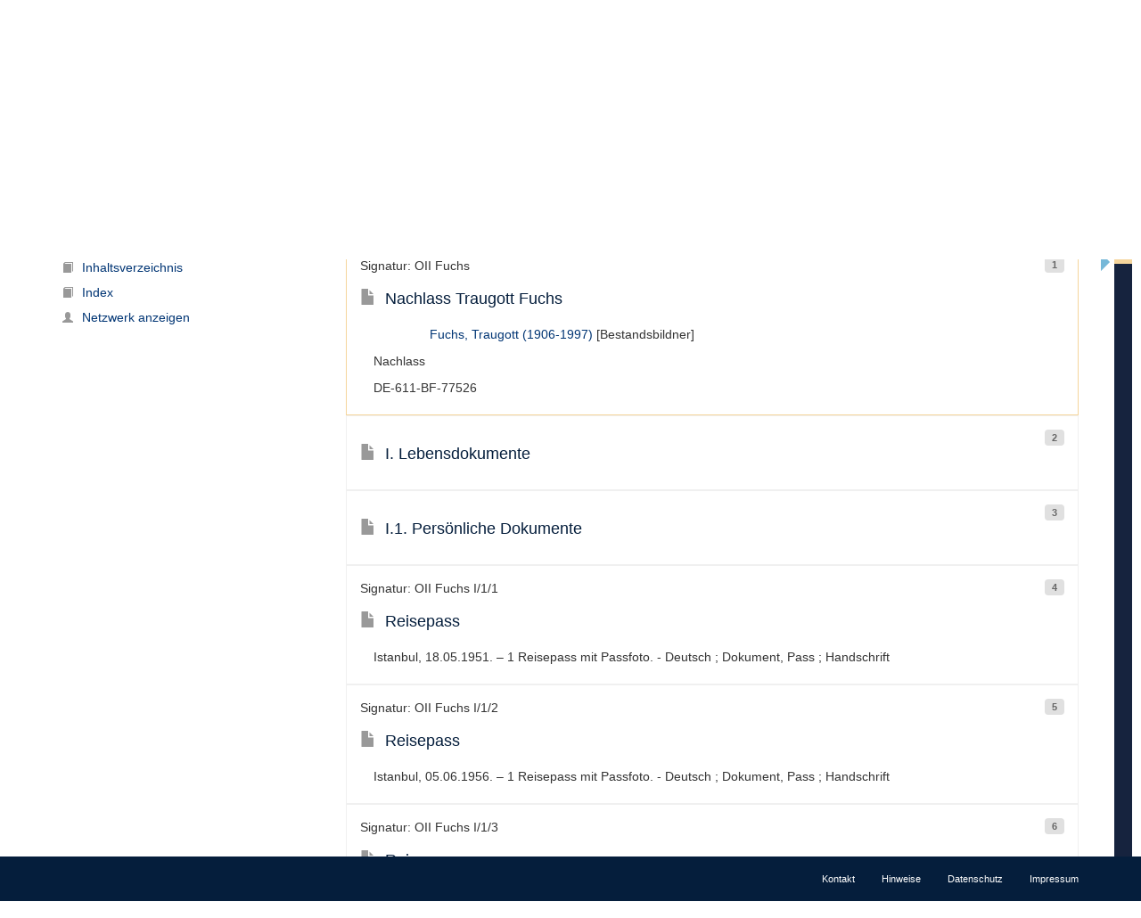

--- FILE ---
content_type: text/html;charset=UTF-8
request_url: https://kalliope-verbund.info/de/findingaid?fa.id=DE-611-BF-77526&fa.enum=1
body_size: 6905
content:
<!DOCTYPE HTML>
<html xmlns="http://www.w3.org/1999/xhtml"
      lang="de">



<script type="text/javascript">window["_gaUserPrefs"] = {
  ioo: function () {
    return true;
  }
}</script>

<head>

  
  

  <title>Kalliope | Verbundkatalog für Archiv- und archivähnliche Bestände und nationales Nachweisinstrument für Nachlässe und Autographen</title>

  <meta charset="UTF-8"/>
  <meta name="lang" content="de">
  <meta name="description" content="Kalliope ist ein Verbund für die Erschließung von Archiv- und archivähnlichen Beständen und nationales Nachweisinstrument für Nachlässe und Autographen. Der Aufbau des Verbunds erfolgte durch die Staatsbibliothek zu Berlin - Preußischer Kulturbesitz (SBB-PK) mit Unterstützung der Deutschen Forschungsgemeinschaft (DFG) 2001." />

  <link rel="stylesheet" href="/css/bootstrap.css"/>
  <link rel="stylesheet" href="/css/kopac_style.css"/>
  <link rel="stylesheet" href="/css/jquery-ui.css"/>
  <link rel="stylesheet" href="/css/findingaid.css"/>
  

  <link rel="shortcut icon" href="/img/favicon.ico" type="image/vnd.microsoft.icon" />

  <script src="/js/jquery-1.10.2.min.js"></script>
  <script src="/js/jquery-ui.js"></script>
  <script src="/js/kopac.js"></script>

  <style>
    .container > .neos-contentcollection > .container {
      padding-left: 0 !Important;
      padding-right: 30px !Important;
    }
  </style>

</head>

<body>

<div id="wrapper">

  <div id="main-wrapper">

    <div id="main-menu"
class="navbar navbar-default navbar-static-top"
role="navigation">

  
  <div class="container">

    <div class="navbar-header">

      <button type="button"
              class="navbar-toggle"
              data-toggle="collapse"
              data-target=".navbar-collapse">
        <span class="sr-only">Navigation umschalten</span>
        <span class="icon-bar"></span>
        <span class="icon-bar"></span>
        <span class="icon-bar"></span>
      </button>

      <a href="/de/index.html"><div id="kopaclogo"><img src="/img/kopac-logo.png"/></div></a>

    </div>

    <div class="navbar-collapse collapse" role="navigation">

      <ul class="nav navbar-nav navbar-right">

        <li class="dropdown">
          <a data-toggle="dropdown" class="dropdown-toggle" href="/de/ueber-kalliope/historie.html"><span>Über Kalliope</span></a>
          <ul class="dropdown-menu">
            <li><a href="/de/ueber-kalliope/historie.html"><span>Historie</span></a></li>
            <li><a href="/de/ueber-kalliope/tourdhorizon.html"><span>Tour d&#39;Horizon</span></a></li>
          </ul>
        </li>

        <li class="dropdown">
          <a data-toggle="dropdown" class="dropdown-toggle" href="/de/Teilnahme/Kalliope-Verbund.html"><span>Teilnahme</span></a>
          <ul class="dropdown-menu">
            <li><a href="/de/Teilnahme/Kalliope-Verbund.html"><span>Kalliope-Verbund</span></a></li>
            <li><a href="/de/Teilnahme/datenbereitstellung.html"><span>Datenbereitstellung</span></a></li>
            <li><a href="/de/Teilnahme/zdn.html"><span>Nachlässe melden</span></a></li>
          </ul>
        </li>

        <li class="dropdown">
          <a data-toggle="dropdown" class="dropdown-toggle" href="/de/community/onlineangebote.html"><span>Community</span></a>
          <ul class="dropdown-menu">
            <li><a href="/de/community/onlineangebote.html"><span>Onlineangebote</span></a></li>
          </ul>
        </li>

        <li class="dropdown">
          <a data-toggle="dropdown" class="dropdown-toggle" href="/de/standards/normdaten.html"><span>Standards</span></a>
          <ul class="dropdown-menu">
            <li><a href="/de/standards/normdaten.html"><span>Normdaten</span></a></li>
            <li><a href="/de/standards/regelwerke.html"><span>Regelwerke</span></a></li>
            <li><a href="/de/standards/datenformate.html"><span>Datenformate</span></a></li>
          </ul>
        </li>

        <li class="dropdown">
          <a data-toggle="dropdown" class="dropdown-toggle" href="/de/support/cql.html"><span>Support</span></a>
          <ul class="dropdown-menu">
            <li><a href="/de/support/cql.html"><span>CQL</span></a></li>
            <li><a href="/de/support/sru.html"><span>SRU</span></a></li>
          </ul>
        </li>

        <li id="notebox">
          <a href="/denotebox?q=">
            <span class="btn glyphicon glyphicon-bookmark  hidden-xs"></span>
            <div id="nbtext"><span>Merkliste</span></div>
          </a>
        </li>


        <li id="language-choice" class="dropdown">
          <a data-toggle="dropdown" class="dropdown-toggle" href="#"><span>Sprachwahl</span></a>
          <ul class="dropdown-menu">
            <li><a class="active" id="de" href="/de/index.html"><span>DE</span></a></li>
            <li><a id="en" href="/en/index.html"><span>EN</span></a></li>
          </ul>
        </li>

      </ul>

    </div>

  </div>

</div>

    <div>
  <div class="neos-contentcollection"><div xmlns:eac="urn:isbn:1-931666-33-4" xmlns:ead="urn:isbn:1-931666-22-9" xmlns:f="http://neos.typo3.org/" xmlns:fo="http://www.w3.org/1999/XSL/Format" xmlns:mapping="http://www.infolytics.com/mapping" xmlns:saxon="http://saxon.sf.net/" xmlns:t="http://www.infolytics.com/translation" xmlns:xlink="http://www.w3.org/1999/xlink" xmlns:xs="http://www.w3.org/2001/XMLSchema" xmlns:xsi="http://www.w3.org/2001/XMLSchema-instance" class="container" role="main"><form id="detailparams"><input type="hidden" id="fa_id_req" name="fa_id_req" value="DE-611-BF-77526"></input><input type="hidden" id="fa_enum_req" name="fa_enum_req" value="1"></input><input type="hidden" id="q_req" name="q_req" value=""></input></form><div class="row"><div class="col-md-3"><form role="search" method="get"><div id="searchbox"><h1>Suche im Findbuch</h1><div><div id="searchinput" class="input-group"><input id="query" type="text" class="form-control" name="q" value="" placeholder="Neue Suchanfrage"></input><input id="oldquery" type="hidden" name="oldquery" disabled="disabled" value=""></input><input id="fa.id_input" type="hidden" name="fa.id" value="DE-611-BF-77526"></input><input id="fa.enum" type="hidden" name="fa.enum" value="1" disabled="disabled"></input><span class="input-group-btn"><button class="btn btn-primary" type="submit"><span class="glyphicon glyphicon-search"></span></button><button id="searchOptionButton" class="btn btn-primary" type="button"><span class="glyphicon glyphicon-chevron-down"></span></button></span></div></div></div><div id="searchOptionsBox" class="searchOptions"><h2>Suchoptionen</h2><label class="checkbox"><input type="checkbox" name="q.opt" value="joincollection"></input>Nur Bestandsangaben anzeigen</label><label class="checkbox"><input type="checkbox" name="q.opt" value="digital"></input>Nur digitalisierte Quellen anzeigen</label><label class="checkbox"><input type="checkbox" name="q.opt" value="collection"></input>Suche nur nach Nachlässen</label><label class="checkbox"><input type="checkbox" name="q.opt" value="item"></input>Suche nur nach Autographen</label></div><input type="hidden" name="lastparam" value="true"></input></form><div id="noteboxfunctions"><h2>Funktionen</h2><ul id="vafunctionlist"><li><a title="Die Online Ansicht des Findbuchs Nachlass Traugott Fuchs öffnen" href="findingaid?fa.id=DE-611-BF-77526&amp;fa.enum=1&amp;lastparam=true"><span class="glyphicon glyphicon-book btn-sm"></span>Online Ansicht</a></li><li><a title="Das Inhaltsverzeichnis des Findbuchs Nachlass Traugott Fuchs öffnen" href="findingaid_toc?fa.id=DE-611-BF-77526&amp;fa.enum=1&amp;lastparam=true"><span class="glyphicon glyphicon-book btn-sm"></span>Inhaltsverzeichnis</a></li><li><a title="&lt;faIndexLinkTitleTag&gt;" href="findingaid_index?fa.id=DE-611-BF-77526&amp;fa.enum=1&amp;lastparam=true"><span class="glyphicon glyphicon-book btn-sm"></span>Index</a></li><li><a title="SNA-Visualisierung öffnen" href="graph?q=ead.archdesc.id%3DDE-611-BF-77526&amp;lastparam=true"><span class="glyphicon glyphicon-user btn-sm"></span>Netzwerk anzeigen</a></li></ul></div></div><div class="col-md-9"><div id="alertBox" class="alert alert-dismissable"></div></div><div id="termbox" class="col-md-9"><h3>Online-Ansicht des Findbuchs <em>Nachlass Traugott Fuchs</em></h3><h4></h4></div><div id="sortbox" class="col-md-9 clearfix"><h4 class="pull-left"><span id="searchCount">13908</span> Einträge</h4></div><div id="findingaid-online" class="col-md-9"><ul id="hitlist"><li class="hit openedHit"><div class="hitcontent"><span style="display:none" class="gi_id">eadDE-611-BF-77526</span><span style="display:none" class="ead_enum">1</span><span style="display:none" class="ead_deep">0</span><span class="label label-default hitnr pull-right"><a name="1"></a>1</span><h1 class="contexthead" style="display:none"><a href="#1"><span class="hittype glyphicon glyphicon-list"></span>Nachlass Traugott Fuchs</a></h1><p class="hitHeader">Signatur: OII Fuchs</p><h4><a href="ead?ead.id=DE-611-BF-77526" title="Detailansicht zu EAD-ID DE-611-BF-77526 aufrufen"><span class="hittype glyphicon glyphicon-file"></span>Nachlass Traugott Fuchs</a></h4><div class="hitga showinFindingAid loaded" id="DE-611-BF-77526"><div class="col-md-offset-1"><p><a href="./eac?eac.id=116845104" title="Detaildatensatz zu Fuchs, Traugott (1906-1997) aufrufen">Fuchs, Traugott (1906-1997)</a> [Bestandsbildner]<span style="white-space: pre-line"> 
</span></p></div><p class="rev20170613">Nachlass</p><p>DE-611-BF-77526</p></div></div></li><li class="hit openedHit"><div class="hitcontent"><span style="display:none" class="gi_id">eadDE-611-BF-77585</span><span style="display:none" class="ead_enum">2</span><span style="display:none" class="ead_deep">1</span><span class="label label-default hitnr pull-right"><a name="2"></a>2</span><h2 class="contexthead" style="display:none"><a href="#2"><span class="hittype glyphicon glyphicon-list"></span>I. Lebensdokumente</a></h2><p class="hitHeader"></p><h4><a href="ead?ead.id=DE-611-BF-77585" title="Detailansicht zu EAD-ID DE-611-BF-77585 aufrufen"><span class="hittype glyphicon glyphicon-file"></span>I. Lebensdokumente</a></h4><div class="hitga showinFindingAid loaded" id="DE-611-BF-77585"></div></div></li><li class="hit openedHit"><div class="hitcontent"><span style="display:none" class="gi_id">eadDE-611-BF-80340</span><span style="display:none" class="ead_enum">3</span><span style="display:none" class="ead_deep">2</span><span class="label label-default hitnr pull-right"><a name="3"></a>3</span><h3 class="contexthead" style="display:none"><a href="#3"><span class="hittype glyphicon glyphicon-list"></span>I.1. Persönliche Dokumente</a></h3><p class="hitHeader"></p><h4><a href="ead?ead.id=DE-611-BF-80340" title="Detailansicht zu EAD-ID DE-611-BF-80340 aufrufen"><span class="hittype glyphicon glyphicon-file"></span>I.1. Persönliche Dokumente</a></h4><div class="hitga showinFindingAid loaded" id="DE-611-BF-80340"></div></div></li><li class="hit openedHit"><div class="hitcontent"><span style="display:none" class="gi_id">eadDE-611-HS-3647757</span><span style="display:none" class="ead_enum">4</span><span style="display:none" class="ead_deep">3</span><span class="label label-default hitnr pull-right"><a name="4"></a>4</span><h4 class="contexthead" style="display:none"><a href="#4"><span class="hittype glyphicon glyphicon-list"></span>Reisepass</a></h4><p class="hitHeader">Signatur: OII Fuchs I/1/1</p><h4><a href="ead?ead.id=DE-611-HS-3647757" title="Detailansicht zu EAD-ID DE-611-HS-3647757 aufrufen"><span class="hittype glyphicon glyphicon-file"></span>Reisepass</a></h4><div class="hitga showinFindingAid loaded" id="DE-611-HS-3647757"><p>Istanbul, 18.05.1951. – 1 Reisepass mit Passfoto. - Deutsch ; Dokument, Pass ; Handschrift</p></div></div></li><li class="hit openedHit"><div class="hitcontent"><span style="display:none" class="gi_id">eadDE-611-HS-3647759</span><span style="display:none" class="ead_enum">5</span><span style="display:none" class="ead_deep">3</span><span class="label label-default hitnr pull-right"><a name="5"></a>5</span><h4 class="contexthead" style="display:none"><a href="#5"><span class="hittype glyphicon glyphicon-list"></span>Reisepass</a></h4><p class="hitHeader">Signatur: OII Fuchs I/1/2</p><h4><a href="ead?ead.id=DE-611-HS-3647759" title="Detailansicht zu EAD-ID DE-611-HS-3647759 aufrufen"><span class="hittype glyphicon glyphicon-file"></span>Reisepass</a></h4><div class="hitga showinFindingAid loaded" id="DE-611-HS-3647759"><p>Istanbul, 05.06.1956. – 1 Reisepass mit Passfoto. - Deutsch ; Dokument, Pass ; Handschrift</p></div></div></li><li class="hit openedHit"><div class="hitcontent"><span style="display:none" class="gi_id">eadDE-611-HS-3647766</span><span style="display:none" class="ead_enum">6</span><span style="display:none" class="ead_deep">3</span><span class="label label-default hitnr pull-right"><a name="6"></a>6</span><h4 class="contexthead" style="display:none"><a href="#6"><span class="hittype glyphicon glyphicon-list"></span>Reisepass</a></h4><p class="hitHeader">Signatur: OII Fuchs I/1/3</p><h4><a href="ead?ead.id=DE-611-HS-3647766" title="Detailansicht zu EAD-ID DE-611-HS-3647766 aufrufen"><span class="hittype glyphicon glyphicon-file"></span>Reisepass</a></h4><div class="hitga showinFindingAid loaded" id="DE-611-HS-3647766"><p>Istanbul, 23.04.1966. – 1 Reisepass mit Passfoto. - Deutsch ; Dokument, Pass ; Handschrift</p></div></div></li><li class="hit openedHit"><div class="hitcontent"><span style="display:none" class="gi_id">eadDE-611-HS-3647767</span><span style="display:none" class="ead_enum">7</span><span style="display:none" class="ead_deep">3</span><span class="label label-default hitnr pull-right"><a name="7"></a>7</span><h4 class="contexthead" style="display:none"><a href="#7"><span class="hittype glyphicon glyphicon-list"></span>Reisepass</a></h4><p class="hitHeader">Signatur: OII Fuchs I/1/4</p><h4><a href="ead?ead.id=DE-611-HS-3647767" title="Detailansicht zu EAD-ID DE-611-HS-3647767 aufrufen"><span class="hittype glyphicon glyphicon-file"></span>Reisepass</a></h4><div class="hitga showinFindingAid loaded" id="DE-611-HS-3647767"><p>Istanbul, 07.05.1976. – 1 Reisepass mit Passfoto. - Deutsch ; Dokument, Pass ; Handschrift</p></div></div></li><li class="hit openedHit"><div class="hitcontent"><span style="display:none" class="gi_id">eadDE-611-HS-3647769</span><span style="display:none" class="ead_enum">8</span><span style="display:none" class="ead_deep">3</span><span class="label label-default hitnr pull-right"><a name="8"></a>8</span><h4 class="contexthead" style="display:none"><a href="#8"><span class="hittype glyphicon glyphicon-list"></span>Reisepass</a></h4><p class="hitHeader">Signatur: OII Fuchs I/1/5</p><h4><a href="ead?ead.id=DE-611-HS-3647769" title="Detailansicht zu EAD-ID DE-611-HS-3647769 aufrufen"><span class="hittype glyphicon glyphicon-file"></span>Reisepass</a></h4><div class="hitga showinFindingAid loaded" id="DE-611-HS-3647769"><p>Istanbul, 03.08.1984. – 1 Reisepass mit Passfoto. - Deutsch ; Dokument, Pass ; Handschrift</p></div></div></li><li class="hit openedHit"><div class="hitcontent"><span style="display:none" class="gi_id">eadDE-611-HS-3647770</span><span style="display:none" class="ead_enum">9</span><span style="display:none" class="ead_deep">3</span><span class="label label-default hitnr pull-right"><a name="9"></a>9</span><h4 class="contexthead" style="display:none"><a href="#9"><span class="hittype glyphicon glyphicon-list"></span>Einlasskarte zu Bibliothèque Nationale</a></h4><p class="hitHeader">Signatur: OII Fuchs I/1/6</p><h4><a href="ead?ead.id=DE-611-HS-3647770" title="Detailansicht zu EAD-ID DE-611-HS-3647770 aufrufen"><span class="hittype glyphicon glyphicon-file"></span>Einlasskarte zu Bibliothèque Nationale</a></h4><div class="hitga showinFindingAid loaded" id="DE-611-HS-3647770"><p>Paris, 17.03.1953-11.05.1953. – 1 Blatt. - Deutsch ; Dokument, Eintrittskarte ; Handschrift</p></div></div></li><li class="hit openedHit"><div class="hitcontent"><span style="display:none" class="gi_id">eadDE-611-HS-3647772</span><span style="display:none" class="ead_enum">10</span><span style="display:none" class="ead_deep">3</span><span class="label label-default hitnr pull-right"><a name="10"></a>10</span><h4 class="contexthead" style="display:none"><a href="#10"><span class="hittype glyphicon glyphicon-list"></span>Mitgliedskarte</a></h4><p class="hitHeader">Signatur: OII Fuchs I/1/7</p><h4><a href="ead?ead.id=DE-611-HS-3647772" title="Detailansicht zu EAD-ID DE-611-HS-3647772 aufrufen"><span class="hittype glyphicon glyphicon-file"></span>Mitgliedskarte</a></h4><div class="hitga showinFindingAid loaded" id="DE-611-HS-3647772"><p>Istanbul, o.D.. – 1 Karte. - Türkisch ; Dokument, Ausweis ; Handschrift</p></div></div></li><li class="hit openedHit"><div class="hitcontent"><span style="display:none" class="gi_id">eadDE-611-HS-3647773</span><span style="display:none" class="ead_enum">11</span><span style="display:none" class="ead_deep">3</span><span class="label label-default hitnr pull-right"><a name="11"></a>11</span><h4 class="contexthead" style="display:none"><a href="#11"><span class="hittype glyphicon glyphicon-list"></span>Blutgruppenkarte</a></h4><p class="hitHeader">Signatur: OII Fuchs I/1/8</p><h4><a href="ead?ead.id=DE-611-HS-3647773" title="Detailansicht zu EAD-ID DE-611-HS-3647773 aufrufen"><span class="hittype glyphicon glyphicon-file"></span>Blutgruppenkarte</a></h4><div class="hitga showinFindingAid loaded" id="DE-611-HS-3647773"><p>Istanbul, o.D.. – 1 Karte. - Türkisch ; Dokument ; Handschrift</p></div></div></li><li class="hit openedHit"><div class="hitcontent"><span style="display:none" class="gi_id">eadDE-611-HS-3647774</span><span style="display:none" class="ead_enum">12</span><span style="display:none" class="ead_deep">3</span><span class="label label-default hitnr pull-right"><a name="12"></a>12</span><h4 class="contexthead" style="display:none"><a href="#12"><span class="hittype glyphicon glyphicon-list"></span>Sozialversicherungsausweise</a></h4><p class="hitHeader">Signatur: OII Fuchs I/1/9</p><h4><a href="ead?ead.id=DE-611-HS-3647774" title="Detailansicht zu EAD-ID DE-611-HS-3647774 aufrufen"><span class="hittype glyphicon glyphicon-file"></span>Sozialversicherungsausweise</a></h4><div class="hitga showinFindingAid loaded" id="DE-611-HS-3647774"><p>Istanbul, o.D.. – 5 Karten. - Türkisch ; Dokument, Ausweis ; Handschrift</p></div></div></li><li class="hit openedHit"><div class="hitcontent"><span style="display:none" class="gi_id">eadDE-611-HS-3647776</span><span style="display:none" class="ead_enum">13</span><span style="display:none" class="ead_deep">3</span><span class="label label-default hitnr pull-right"><a name="13"></a>13</span><h4 class="contexthead" style="display:none"><a href="#13"><span class="hittype glyphicon glyphicon-list"></span>Lebenslauf</a></h4><p class="hitHeader">Signatur: OII Fuchs I/1/10</p><h4><a href="ead?ead.id=DE-611-HS-3647776" title="Detailansicht zu EAD-ID DE-611-HS-3647776 aufrufen"><span class="hittype glyphicon glyphicon-file"></span>Lebenslauf</a></h4><div class="hitga showinFindingAid loaded" id="DE-611-HS-3647776"><p>Rumeli Hisar, 05.1978. – 8 Kopien, 24 Blätter, getippt und handschriftlich. - Deutsch ; Dokument, Lebenslauf ; Handschrift</p></div></div></li><li class="hit openedHit"><div class="hitcontent"><span style="display:none" class="gi_id">eadDE-611-HS-3647786</span><span style="display:none" class="ead_enum">14</span><span style="display:none" class="ead_deep">3</span><span class="label label-default hitnr pull-right"><a name="14"></a>14</span><h4 class="contexthead" style="display:none"><a href="#14"><span class="hittype glyphicon glyphicon-list"></span>A short story of my life [Manuskripttitel]</a></h4><p class="hitHeader">Signatur: OII Fuchs I/1/11</p><h4><a href="ead?ead.id=DE-611-HS-3647786" title="Detailansicht zu EAD-ID DE-611-HS-3647786 aufrufen"><span class="hittype glyphicon glyphicon-file"></span>A short story of my life [Manuskripttitel]</a></h4><div class="hitga showinFindingAid loaded" id="DE-611-HS-3647786"><p>Rumeli Hisar, 26.03.1986. – 2 Versionen: 1 x 9 Blätter, getippt; 1 x 8 Blätter, getippt, Durchschlagpapier. - Englisch ; Dokument, Lebenslauf ; Handschrift</p></div></div></li><li class="hit openedHit"><div class="hitcontent"><span style="display:none" class="gi_id">eadDE-611-HS-3647810</span><span style="display:none" class="ead_enum">15</span><span style="display:none" class="ead_deep">3</span><span class="label label-default hitnr pull-right"><a name="15"></a>15</span><h4 class="contexthead" style="display:none"><a href="#15"><span class="hittype glyphicon glyphicon-list"></span>Lebensabriss / Outline of life [Manuskripttitel]</a></h4><p class="hitHeader">Signatur: OII Fuchs I/1/12</p><h4><a href="ead?ead.id=DE-611-HS-3647810" title="Detailansicht zu EAD-ID DE-611-HS-3647810 aufrufen"><span class="hittype glyphicon glyphicon-file"></span>Lebensabriss / Outline of life [Manuskripttitel]</a></h4><div class="hitga showinFindingAid loaded" id="DE-611-HS-3647810"><p>Istanbul, o.D.. – 11 Blätter. - Englisch ; Dokument, Lebenslauf, Entwurf ; Handschrift</p></div></div></li><li class="hit openedHit"><div class="hitcontent"><span style="display:none" class="gi_id">eadDE-611-HS-3647814</span><span style="display:none" class="ead_enum">16</span><span style="display:none" class="ead_deep">3</span><span class="label label-default hitnr pull-right"><a name="16"></a>16</span><h4 class="contexthead" style="display:none"><a href="#16"><span class="hittype glyphicon glyphicon-list"></span>Addenda zum Lebenslauf von Traugott Fuchs</a></h4><p class="hitHeader">Signatur: OII Fuchs I/1/13</p><h4><a href="ead?ead.id=DE-611-HS-3647814" title="Detailansicht zu EAD-ID DE-611-HS-3647814 aufrufen"><span class="hittype glyphicon glyphicon-file"></span>Addenda zum Lebenslauf von Traugott Fuchs</a></h4><div class="hitga showinFindingAid loaded" id="DE-611-HS-3647814"><p>Istanbul, o.D.. – 8 Blätter, handschriftlich und getippt. - Englisch ; Dokument, Lebenslauf, Entwurf ; Handschrift</p></div></div></li><li class="hit openedHit"><div class="hitcontent"><span style="display:none" class="gi_id">eadDE-611-HS-3647852</span><span style="display:none" class="ead_enum">17</span><span style="display:none" class="ead_deep">3</span><span class="label label-default hitnr pull-right"><a name="17"></a>17</span><h4 class="contexthead" style="display:none"><a href="#17"><span class="hittype glyphicon glyphicon-list"></span>Zum Lebenslauf</a></h4><p class="hitHeader">Signatur: OII Fuchs I/1/14</p><h4><a href="ead?ead.id=DE-611-HS-3647852" title="Detailansicht zu EAD-ID DE-611-HS-3647852 aufrufen"><span class="hittype glyphicon glyphicon-file"></span>Zum Lebenslauf</a></h4><div class="hitga showinFindingAid loaded" id="DE-611-HS-3647852"><p>o.O., o.D.. – 1 Blatt, getippt (3 Kopien). - Deutsch ; Dokument, Lebenslauf ; Handschrift</p></div></div></li><li class="hit openedHit"><div class="hitcontent"><span style="display:none" class="gi_id">eadDE-611-HS-3647864</span><span style="display:none" class="ead_enum">18</span><span style="display:none" class="ead_deep">3</span><span class="label label-default hitnr pull-right"><a name="18"></a>18</span><h4 class="contexthead" style="display:none"><a href="#18"><span class="hittype glyphicon glyphicon-list"></span>Some dates of life</a></h4><p class="hitHeader">Signatur: OII Fuchs I/1/15</p><h4><a href="ead?ead.id=DE-611-HS-3647864" title="Detailansicht zu EAD-ID DE-611-HS-3647864 aufrufen"><span class="hittype glyphicon glyphicon-file"></span>Some dates of life</a></h4><div class="hitga showinFindingAid loaded" id="DE-611-HS-3647864"><p>R. H., 20.03.1986. – 2 Blätter, getippt. - Englisch ; Dokument, Lebenslauf ; Handschrift</p></div></div></li><li class="hit openedHit"><div class="hitcontent"><span style="display:none" class="gi_id">eadDE-611-HS-3647902</span><span style="display:none" class="ead_enum">19</span><span style="display:none" class="ead_deep">3</span><span class="label label-default hitnr pull-right"><a name="19"></a>19</span><h4 class="contexthead" style="display:none"><a href="#19"><span class="hittype glyphicon glyphicon-list"></span>Unfertiger Lebenslauf</a></h4><p class="hitHeader">Signatur: OII Fuchs I/1/16</p><h4><a href="ead?ead.id=DE-611-HS-3647902" title="Detailansicht zu EAD-ID DE-611-HS-3647902 aufrufen"><span class="hittype glyphicon glyphicon-file"></span>Unfertiger Lebenslauf</a></h4><div class="hitga showinFindingAid loaded" id="DE-611-HS-3647902"><p>o.O., o.D.. – 6 Blätter. - Deutsch ; Dokument, Lebenslauf ; Handschrift</p></div></div></li><li class="hit openedHit"><div class="hitcontent"><span style="display:none" class="gi_id">eadDE-611-HS-3647928</span><span style="display:none" class="ead_enum">20</span><span style="display:none" class="ead_deep">3</span><span class="label label-default hitnr pull-right"><a name="20"></a>20</span><h4 class="contexthead" style="display:none"><a href="#20"><span class="hittype glyphicon glyphicon-list"></span>Zeugnis, Lyceum zu Metz</a></h4><p class="hitHeader">Signatur: OII Fuchs I/1/17</p><h4><a href="ead?ead.id=DE-611-HS-3647928" title="Detailansicht zu EAD-ID DE-611-HS-3647928 aufrufen"><span class="hittype glyphicon glyphicon-file"></span>Zeugnis, Lyceum zu Metz</a></h4><div class="hitga showinFindingAid loaded" id="DE-611-HS-3647928"><p>Metz, 22.12.1917-12.04.1919. – 3 Zeugnisse. - Deutsch Französisch ; Dokument, Zeugnis ; Handschrift</p></div></div></li><li class="hit openedHit"><div class="hitcontent"><span style="display:none" class="gi_id">eadDE-611-HS-3647935</span><span style="display:none" class="ead_enum">21</span><span style="display:none" class="ead_deep">3</span><span class="label label-default hitnr pull-right"><a name="21"></a>21</span><h4 class="contexthead" style="display:none"><a href="#21"><span class="hittype glyphicon glyphicon-list"></span>Schulheft</a></h4><p class="hitHeader">Signatur: OII Fuchs I/1/18</p><h4><a href="ead?ead.id=DE-611-HS-3647935" title="Detailansicht zu EAD-ID DE-611-HS-3647935 aufrufen"><span class="hittype glyphicon glyphicon-file"></span>Schulheft</a></h4><div class="hitga showinFindingAid loaded" id="DE-611-HS-3647935"><p>o.O., 20.10.1920-01.12.1921. – 8 Blätter. - Deutsch ; Dokument, Schulheft ; Handschrift</p></div></div></li><li class="hit openedHit"><div class="hitcontent"><span style="display:none" class="gi_id">eadDE-611-HS-3647940</span><span style="display:none" class="ead_enum">22</span><span style="display:none" class="ead_deep">3</span><span class="label label-default hitnr pull-right"><a name="22"></a>22</span><h4 class="contexthead" style="display:none"><a href="#22"><span class="hittype glyphicon glyphicon-list"></span>Schulheft</a></h4><p class="hitHeader">Signatur: OII Fuchs I/1/19</p><h4><a href="ead?ead.id=DE-611-HS-3647940" title="Detailansicht zu EAD-ID DE-611-HS-3647940 aufrufen"><span class="hittype glyphicon glyphicon-file"></span>Schulheft</a></h4><div class="hitga showinFindingAid loaded" id="DE-611-HS-3647940"><p>o.O., 05.06.1924-05.12.1924. – 39 Blätter. - Deutsch ; Dokument, Schulheft ; Handschrift</p></div></div></li><li class="hit openedHit"><div class="hitcontent"><span style="display:none" class="gi_id">eadDE-611-HS-3647948</span><span style="display:none" class="ead_enum">23</span><span style="display:none" class="ead_deep">3</span><span class="label label-default hitnr pull-right"><a name="23"></a>23</span><h4 class="contexthead" style="display:none"><a href="#23"><span class="hittype glyphicon glyphicon-list"></span>Abgangszeugnis mit Anmeldebuch</a></h4><p class="hitHeader">Signatur: OII Fuchs I/1/20</p><h4><a href="ead?ead.id=DE-611-HS-3647948" title="Detailansicht zu EAD-ID DE-611-HS-3647948 aufrufen"><span class="hittype glyphicon glyphicon-file"></span>Abgangszeugnis mit Anmeldebuch</a></h4><div class="hitga showinFindingAid loaded" id="DE-611-HS-3647948"><p>Berlin, 05.05.1925. – 7 Blätter. - Deutsch ; Dokument, Zeugnis ; Handschrift</p></div></div></li><li class="hit openedHit"><div class="hitcontent"><span style="display:none" class="gi_id">eadDE-611-HS-3647954</span><span style="display:none" class="ead_enum">24</span><span style="display:none" class="ead_deep">3</span><span class="label label-default hitnr pull-right"><a name="24"></a>24</span><h4 class="contexthead" style="display:none"><a href="#24"><span class="hittype glyphicon glyphicon-list"></span>Abgangszeugnis</a></h4><p class="hitHeader">Signatur: OII Fuchs I/1/21</p><h4><a href="ead?ead.id=DE-611-HS-3647954" title="Detailansicht zu EAD-ID DE-611-HS-3647954 aufrufen"><span class="hittype glyphicon glyphicon-file"></span>Abgangszeugnis</a></h4><div class="hitga showinFindingAid loaded" id="DE-611-HS-3647954"><p>Heidelberg, 05.08.1927. – 2 Blätter. - Deutsch ; Dokument, Zeugnis ; Handschrift</p></div></div></li><li class="hit openedHit"><div class="hitcontent"><span style="display:none" class="gi_id">eadDE-611-HS-3648096</span><span style="display:none" class="ead_enum">25</span><span style="display:none" class="ead_deep">3</span><span class="label label-default hitnr pull-right"><a name="25"></a>25</span><h4 class="contexthead" style="display:none"><a href="#25"><span class="hittype glyphicon glyphicon-list"></span>Anmeldebuch</a></h4><p class="hitHeader">Signatur: OII Fuchs I/1/22</p><h4><a href="ead?ead.id=DE-611-HS-3648096" title="Detailansicht zu EAD-ID DE-611-HS-3648096 aufrufen"><span class="hittype glyphicon glyphicon-file"></span>Anmeldebuch</a></h4><div class="hitga showinFindingAid loaded" id="DE-611-HS-3648096"><p>Marburg, 01.11.1927. – 10 Blätter. - Deutsch ; Dokument ; Handschrift</p></div></div></li><li class="hit openedHit"><div class="hitcontent"><span style="display:none" class="gi_id">eadDE-611-HS-3648098</span><span style="display:none" class="ead_enum">26</span><span style="display:none" class="ead_deep">3</span><span class="label label-default hitnr pull-right"><a name="26"></a>26</span><h4 class="contexthead" style="display:none"><a href="#26"><span class="hittype glyphicon glyphicon-list"></span>Anmeldebuch</a></h4><p class="hitHeader">Signatur: OII Fuchs I/1/23</p><h4><a href="ead?ead.id=DE-611-HS-3648098" title="Detailansicht zu EAD-ID DE-611-HS-3648098 aufrufen"><span class="hittype glyphicon glyphicon-file"></span>Anmeldebuch</a></h4><div class="hitga showinFindingAid loaded" id="DE-611-HS-3648098"><p>Köln, 17.04.1930. – 4 Blätter. - Deutsch ; Dokument ; Handschrift</p></div></div></li><li class="hit openedHit"><div class="hitcontent"><span style="display:none" class="gi_id">eadDE-611-HS-3648102</span><span style="display:none" class="ead_enum">27</span><span style="display:none" class="ead_deep">3</span><span class="label label-default hitnr pull-right"><a name="27"></a>27</span><h4 class="contexthead" style="display:none"><a href="#27"><span class="hittype glyphicon glyphicon-list"></span>Kopie der Erkennungskarte</a></h4><p class="hitHeader">Signatur: OII Fuchs I/1/24</p><h4><a href="ead?ead.id=DE-611-HS-3648102" title="Detailansicht zu EAD-ID DE-611-HS-3648102 aufrufen"><span class="hittype glyphicon glyphicon-file"></span>Kopie der Erkennungskarte</a></h4><div class="hitga showinFindingAid loaded" id="DE-611-HS-3648102"><p>Heidelberg, 1926. – 2 Blätter, Fotokopie. - Deutsch ; Dokument, Ausweis ; Handschrift</p></div></div></li><li class="hit openedHit"><div class="hitcontent"><span style="display:none" class="gi_id">eadDE-611-HS-3648133</span><span style="display:none" class="ead_enum">28</span><span style="display:none" class="ead_deep">3</span><span class="label label-default hitnr pull-right"><a name="28"></a>28</span><h4 class="contexthead" style="display:none"><a href="#28"><span class="hittype glyphicon glyphicon-list"></span>Adressbuch</a></h4><p class="hitHeader">Signatur: OII Fuchs I/1/25</p><h4><a href="ead?ead.id=DE-611-HS-3648133" title="Detailansicht zu EAD-ID DE-611-HS-3648133 aufrufen"><span class="hittype glyphicon glyphicon-file"></span>Adressbuch</a></h4><div class="hitga showinFindingAid loaded" id="DE-611-HS-3648133"><p>Istanbul, 1986. – 1 Heft, Briefmarken. - Deutsch ; Dokument ; Handschrift</p></div></div></li><li class="hit openedHit"><div class="hitcontent"><span style="display:none" class="gi_id">eadDE-611-HS-3648140</span><span style="display:none" class="ead_enum">29</span><span style="display:none" class="ead_deep">3</span><span class="label label-default hitnr pull-right"><a name="29"></a>29</span><h4 class="contexthead" style="display:none"><a href="#29"><span class="hittype glyphicon glyphicon-list"></span>Adressbuch</a></h4><p class="hitHeader">Signatur: OII Fuchs I/1/26</p><h4><a href="ead?ead.id=DE-611-HS-3648140" title="Detailansicht zu EAD-ID DE-611-HS-3648140 aufrufen"><span class="hittype glyphicon glyphicon-file"></span>Adressbuch</a></h4><div class="hitga showinFindingAid loaded" id="DE-611-HS-3648140"><p>Istanbul, 1970 [er Jahre]. – 1 Heft. - Deutsch ; Dokument, Adressbuch ; Handschrift</p></div></div></li><li class="hit openedHit"><div class="hitcontent"><span style="display:none" class="gi_id">eadDE-611-HS-3648145</span><span style="display:none" class="ead_enum">30</span><span style="display:none" class="ead_deep">3</span><span class="label label-default hitnr pull-right"><a name="30"></a>30</span><h4 class="contexthead" style="display:none"><a href="#30"><span class="hittype glyphicon glyphicon-list"></span>Adressbuch</a></h4><p class="hitHeader">Signatur: OII Fuchs I/1/27</p><h4><a href="ead?ead.id=DE-611-HS-3648145" title="Detailansicht zu EAD-ID DE-611-HS-3648145 aufrufen"><span class="hittype glyphicon glyphicon-file"></span>Adressbuch</a></h4><div class="hitga showinFindingAid loaded" id="DE-611-HS-3648145"><p>Istanbul, 1950 [er Jahre]. – 1 Heft. - Deutsch ; Dokument ; Handschrift</p></div></div></li><li class="hit openedHit"><div class="hitcontent"><span style="display:none" class="gi_id">eadDE-611-HS-3648148</span><span style="display:none" class="ead_enum">31</span><span style="display:none" class="ead_deep">3</span><span class="label label-default hitnr pull-right"><a name="31"></a>31</span><h4 class="contexthead" style="display:none"><a href="#31"><span class="hittype glyphicon glyphicon-list"></span>Telefonbuch</a></h4><p class="hitHeader">Signatur: OII Fuchs I/1/28</p><h4><a href="ead?ead.id=DE-611-HS-3648148" title="Detailansicht zu EAD-ID DE-611-HS-3648148 aufrufen"><span class="hittype glyphicon glyphicon-file"></span>Telefonbuch</a></h4><div class="hitga showinFindingAid loaded" id="DE-611-HS-3648148"><p>Istanbul, o.D.. – 2 kleine Notizbücher. - Deutsch ; Dokument, Adressbuch ; Handschrift</p></div></div></li><li class="hit openedHit"><div class="hitcontent"><span style="display:none" class="gi_id">eadDE-611-HS-3648151</span><span style="display:none" class="ead_enum">32</span><span style="display:none" class="ead_deep">3</span><span class="label label-default hitnr pull-right"><a name="32"></a>32</span><h4 class="contexthead" style="display:none"><a href="#32"><span class="hittype glyphicon glyphicon-list"></span>Adressbuch</a></h4><p class="hitHeader">Signatur: OII Fuchs I/1/29</p><h4><a href="ead?ead.id=DE-611-HS-3648151" title="Detailansicht zu EAD-ID DE-611-HS-3648151 aufrufen"><span class="hittype glyphicon glyphicon-file"></span>Adressbuch</a></h4><div class="hitga showinFindingAid loaded" id="DE-611-HS-3648151"><p>Istanbul, 1960 [er Jahre]. – 1 Heftchen. - Deutsch ; Dokument, Adressbuch ; Handschrift</p></div></div></li><li class="hit openedHit"><div class="hitcontent"><span style="display:none" class="gi_id">eadDE-611-HS-3648165</span><span style="display:none" class="ead_enum">33</span><span style="display:none" class="ead_deep">3</span><span class="label label-default hitnr pull-right"><a name="33"></a>33</span><h4 class="contexthead" style="display:none"><a href="#33"><span class="hittype glyphicon glyphicon-list"></span>Lose Adressen und Telefonnummern</a></h4><p class="hitHeader">Signatur: OII Fuchs I/1/30</p><h4><a href="ead?ead.id=DE-611-HS-3648165" title="Detailansicht zu EAD-ID DE-611-HS-3648165 aufrufen"><span class="hittype glyphicon glyphicon-file"></span>Lose Adressen und Telefonnummern</a></h4><div class="hitga showinFindingAid loaded" id="DE-611-HS-3648165"><p>Istanbul, o.D.. – 101 Blätter und Visitenkarten. - Deutsch ; Dokument, Visitenkarte ; Handschrift</p></div></div></li><li class="hit openedHit"><div class="hitcontent"><span style="display:none" class="gi_id">eadDE-611-HS-3648181</span><span style="display:none" class="ead_enum">34</span><span style="display:none" class="ead_deep">3</span><span class="label label-default hitnr pull-right"><a name="34"></a>34</span><h4 class="contexthead" style="display:none"><a href="#34"><span class="hittype glyphicon glyphicon-list"></span>Brandversicherung</a></h4><p class="hitHeader">Signatur: OII Fuchs I/1/31</p><h4><a href="ead?ead.id=DE-611-HS-3648181" title="Detailansicht zu EAD-ID DE-611-HS-3648181 aufrufen"><span class="hittype glyphicon glyphicon-file"></span>Brandversicherung</a></h4><div class="hitga showinFindingAid loaded" id="DE-611-HS-3648181"><p>Istanbul, 13.11.1980. – 2 Blätter, 1 Briefumschlag. - Türkisch ; Dokument ; Handschrift</p></div></div></li><li class="hit openedHit"><div class="hitcontent"><span style="display:none" class="gi_id">eadDE-611-HS-3648189</span><span style="display:none" class="ead_enum">35</span><span style="display:none" class="ead_deep">3</span><span class="label label-default hitnr pull-right"><a name="35"></a>35</span><h4 class="contexthead" style="display:none"><a href="#35"><span class="hittype glyphicon glyphicon-list"></span>Lebensversicherung</a></h4><p class="hitHeader">Signatur: OII Fuchs I/1/32</p><h4><a href="ead?ead.id=DE-611-HS-3648189" title="Detailansicht zu EAD-ID DE-611-HS-3648189 aufrufen"><span class="hittype glyphicon glyphicon-file"></span>Lebensversicherung</a></h4><div class="hitga showinFindingAid loaded" id="DE-611-HS-3648189"><p>Pennsylvania, 05.08.1966. – 20 Blätter, 1 Versicherungsausweis. - Englisch ; Dokument, Ausweis ; Handschrift</p></div></div></li><li class="hit openedHit"><div class="hitcontent"><span style="display:none" class="gi_id">eadDE-611-HS-3648196</span><span style="display:none" class="ead_enum">36</span><span style="display:none" class="ead_deep">3</span><span class="label label-default hitnr pull-right"><a name="36"></a>36</span><h4 class="contexthead" style="display:none"><a href="#36"><span class="hittype glyphicon glyphicon-list"></span>Belege über Pensionszahlungen</a></h4><p class="hitHeader">Signatur: OII Fuchs I/1/33</p><h4><a href="ead?ead.id=DE-611-HS-3648196" title="Detailansicht zu EAD-ID DE-611-HS-3648196 aufrufen"><span class="hittype glyphicon glyphicon-file"></span>Belege über Pensionszahlungen</a></h4><div class="hitga showinFindingAid loaded" id="DE-611-HS-3648196"><p>New York, 1990-1992. – 48 Blätter. - Englisch ; Dokument, Quittung ; Handschrift</p></div></div></li><li class="hit openedHit"><div class="hitcontent"><span style="display:none" class="gi_id">eadDE-611-HS-3648204</span><span style="display:none" class="ead_enum">37</span><span style="display:none" class="ead_deep">3</span><span class="label label-default hitnr pull-right"><a name="37"></a>37</span><h4 class="contexthead" style="display:none"><a href="#37"><span class="hittype glyphicon glyphicon-list"></span>Buchbestellung</a></h4><p class="hitHeader">Signatur: OII Fuchs I/1/34</p><h4><a href="ead?ead.id=DE-611-HS-3648204" title="Detailansicht zu EAD-ID DE-611-HS-3648204 aufrufen"><span class="hittype glyphicon glyphicon-file"></span>Buchbestellung</a></h4><div class="hitga showinFindingAid loaded" id="DE-611-HS-3648204"><p>München, 02.12.1960. – 1 Blatt. - Deutsch ; Dokument ; Handschrift</p></div></div></li><li class="hit openedHit"><div class="hitcontent"><span style="display:none" class="gi_id">eadDE-611-HS-3648205</span><span style="display:none" class="ead_enum">38</span><span style="display:none" class="ead_deep">3</span><span class="label label-default hitnr pull-right"><a name="38"></a>38</span><h4 class="contexthead" style="display:none"><a href="#38"><span class="hittype glyphicon glyphicon-list"></span>Buchbestellung</a></h4><p class="hitHeader">Signatur: OII Fuchs I/1/35</p><h4><a href="ead?ead.id=DE-611-HS-3648205" title="Detailansicht zu EAD-ID DE-611-HS-3648205 aufrufen"><span class="hittype glyphicon glyphicon-file"></span>Buchbestellung</a></h4><div class="hitga showinFindingAid loaded" id="DE-611-HS-3648205"><p>Freiburg im Breisgau, 15.05.1962. – 1 Blatt. - Deutsch ; Dokument, Rechnung ; Handschrift</p></div></div></li><li class="hit openedHit"><div class="hitcontent"><span style="display:none" class="gi_id">eadDE-611-HS-3648207</span><span style="display:none" class="ead_enum">39</span><span style="display:none" class="ead_deep">3</span><span class="label label-default hitnr pull-right"><a name="39"></a>39</span><h4 class="contexthead" style="display:none"><a href="#39"><span class="hittype glyphicon glyphicon-list"></span>Buchbestellung</a></h4><p class="hitHeader">Signatur: OII Fuchs I/1/36</p><h4><a href="ead?ead.id=DE-611-HS-3648207" title="Detailansicht zu EAD-ID DE-611-HS-3648207 aufrufen"><span class="hittype glyphicon glyphicon-file"></span>Buchbestellung</a></h4><div class="hitga showinFindingAid loaded" id="DE-611-HS-3648207"><p>Schmalkalden, 08.09.1965. – 1 Blatt. - Deutsch ; Dokument, Rechnung ; Handschrift</p></div></div></li><li class="hit openedHit"><div class="hitcontent"><span style="display:none" class="gi_id">eadDE-611-HS-3648210</span><span style="display:none" class="ead_enum">40</span><span style="display:none" class="ead_deep">3</span><span class="label label-default hitnr pull-right"><a name="40"></a>40</span><h4 class="contexthead" style="display:none"><a href="#40"><span class="hittype glyphicon glyphicon-list"></span>Buchbestellung</a></h4><p class="hitHeader">Signatur: OII Fuchs I/1/37</p><h4><a href="ead?ead.id=DE-611-HS-3648210" title="Detailansicht zu EAD-ID DE-611-HS-3648210 aufrufen"><span class="hittype glyphicon glyphicon-file"></span>Buchbestellung</a></h4><div class="hitga showinFindingAid loaded" id="DE-611-HS-3648210"><p>Köln, 14.07.1966. – 2 Blätter. - Deutsch ; Dokument, Rechnung ; Handschrift</p></div></div></li><li class="hit openedHit"><div class="hitcontent"><span style="display:none" class="gi_id">eadDE-611-HS-3648211</span><span style="display:none" class="ead_enum">41</span><span style="display:none" class="ead_deep">3</span><span class="label label-default hitnr pull-right"><a name="41"></a>41</span><h4 class="contexthead" style="display:none"><a href="#41"><span class="hittype glyphicon glyphicon-list"></span>Brief von Alfred-Holz-Verlag an Traugott Fuchs</a></h4><p class="hitHeader">Signatur: OII Fuchs I/1/38</p><h4><a href="ead?ead.id=DE-611-HS-3648211" title="Detailansicht zu EAD-ID DE-611-HS-3648211 aufrufen"><span class="hittype glyphicon glyphicon-file"></span>Brief von Alfred-Holz-Verlag an Traugott Fuchs</a></h4><div class="hitga showinFindingAid loaded" id="DE-611-HS-3648211"><p>Berlin, 18.10.1967. – 1 Blatt, getippt, 1 Briefumschlag. - Deutsch ; Dokument, Brief ; Handschrift</p></div></div></li><li class="hit openedHit"><div class="hitcontent"><span style="display:none" class="gi_id">eadDE-611-HS-3648212</span><span style="display:none" class="ead_enum">42</span><span style="display:none" class="ead_deep">3</span><span class="label label-default hitnr pull-right"><a name="42"></a>42</span><h4 class="contexthead" style="display:none"><a href="#42"><span class="hittype glyphicon glyphicon-list"></span>Buchbestellung</a></h4><p class="hitHeader">Signatur: OII Fuchs I/1/39</p><h4><a href="ead?ead.id=DE-611-HS-3648212" title="Detailansicht zu EAD-ID DE-611-HS-3648212 aufrufen"><span class="hittype glyphicon glyphicon-file"></span>Buchbestellung</a></h4><div class="hitga showinFindingAid loaded" id="DE-611-HS-3648212"><p>München, 06.12.1967. – 1 Blatt. - Deutsch ; Dokument, Rechnung ; Handschrift</p></div></div></li><li class="hit openedHit"><div class="hitcontent"><span style="display:none" class="gi_id">eadDE-611-HS-3648214</span><span style="display:none" class="ead_enum">43</span><span style="display:none" class="ead_deep">3</span><span class="label label-default hitnr pull-right"><a name="43"></a>43</span><h4 class="contexthead" style="display:none"><a href="#43"><span class="hittype glyphicon glyphicon-list"></span>Buchbestellung</a></h4><p class="hitHeader">Signatur: OII Fuchs I/1/40</p><h4><a href="ead?ead.id=DE-611-HS-3648214" title="Detailansicht zu EAD-ID DE-611-HS-3648214 aufrufen"><span class="hittype glyphicon glyphicon-file"></span>Buchbestellung</a></h4><div class="hitga showinFindingAid loaded" id="DE-611-HS-3648214"><p>Tübingen, 21.03.1968. – 2 Blätter. - Deutsch ; Dokument, Rechnung ; Handschrift</p></div></div></li><li class="hit openedHit"><div class="hitcontent"><span style="display:none" class="gi_id">eadDE-611-HS-3648253</span><span style="display:none" class="ead_enum">44</span><span style="display:none" class="ead_deep">3</span><span class="label label-default hitnr pull-right"><a name="44"></a>44</span><h4 class="contexthead" style="display:none"><a href="#44"><span class="hittype glyphicon glyphicon-list"></span>Buchbestellung</a></h4><p class="hitHeader">Signatur: OII Fuchs I/1/41</p><h4><a href="ead?ead.id=DE-611-HS-3648253" title="Detailansicht zu EAD-ID DE-611-HS-3648253 aufrufen"><span class="hittype glyphicon glyphicon-file"></span>Buchbestellung</a></h4><div class="hitga showinFindingAid loaded" id="DE-611-HS-3648253"><p>Tübingen, 17.11.1969. – 1 Blatt. - Deutsch ; Dokument, Rechnung ; Handschrift</p></div></div></li><li class="hit openedHit"><div class="hitcontent"><span style="display:none" class="gi_id">eadDE-611-HS-3648258</span><span style="display:none" class="ead_enum">45</span><span style="display:none" class="ead_deep">3</span><span class="label label-default hitnr pull-right"><a name="45"></a>45</span><h4 class="contexthead" style="display:none"><a href="#45"><span class="hittype glyphicon glyphicon-list"></span>Buchbestellung</a></h4><p class="hitHeader">Signatur: OII Fuchs I/1/42</p><h4><a href="ead?ead.id=DE-611-HS-3648258" title="Detailansicht zu EAD-ID DE-611-HS-3648258 aufrufen"><span class="hittype glyphicon glyphicon-file"></span>Buchbestellung</a></h4><div class="hitga showinFindingAid loaded" id="DE-611-HS-3648258"><p>Tübingen, 24.01.1970-20.02.1970. – 1 Blatt, 3 Briefe. - Deutsch ; Dokument, Rechnung, Brief ; Handschrift</p></div></div></li><li class="hit openedHit"><div class="hitcontent"><span style="display:none" class="gi_id">eadDE-611-HS-3648266</span><span style="display:none" class="ead_enum">46</span><span style="display:none" class="ead_deep">3</span><span class="label label-default hitnr pull-right"><a name="46"></a>46</span><h4 class="contexthead" style="display:none"><a href="#46"><span class="hittype glyphicon glyphicon-list"></span>Buchbestellung</a></h4><p class="hitHeader">Signatur: OII Fuchs I/1/43</p><h4><a href="ead?ead.id=DE-611-HS-3648266" title="Detailansicht zu EAD-ID DE-611-HS-3648266 aufrufen"><span class="hittype glyphicon glyphicon-file"></span>Buchbestellung</a></h4><div class="hitga showinFindingAid loaded" id="DE-611-HS-3648266"><p>München, 25.01.1972. – 2 Blätter. - Deutsch ; Dokument, Rechnung ; Handschrift</p></div></div></li><li class="hit openedHit"><div class="hitcontent"><span style="display:none" class="gi_id">eadDE-611-HS-3648267</span><span style="display:none" class="ead_enum">47</span><span style="display:none" class="ead_deep">3</span><span class="label label-default hitnr pull-right"><a name="47"></a>47</span><h4 class="contexthead" style="display:none"><a href="#47"><span class="hittype glyphicon glyphicon-list"></span>Buchbestellung</a></h4><p class="hitHeader">Signatur: OII Fuchs I/1/44</p><h4><a href="ead?ead.id=DE-611-HS-3648267" title="Detailansicht zu EAD-ID DE-611-HS-3648267 aufrufen"><span class="hittype glyphicon glyphicon-file"></span>Buchbestellung</a></h4><div class="hitga showinFindingAid loaded" id="DE-611-HS-3648267"><p>München, 06.12.1976. – 1 Blatt. - Deutsch ; Dokument, Rechnung ; Handschrift</p></div></div></li><li class="hit openedHit"><div class="hitcontent"><span style="display:none" class="gi_id">eadDE-611-HS-3648270</span><span style="display:none" class="ead_enum">48</span><span style="display:none" class="ead_deep">3</span><span class="label label-default hitnr pull-right"><a name="48"></a>48</span><h4 class="contexthead" style="display:none"><a href="#48"><span class="hittype glyphicon glyphicon-list"></span>Buchbestellung</a></h4><p class="hitHeader">Signatur: OII Fuchs I/1/45</p><h4><a href="ead?ead.id=DE-611-HS-3648270" title="Detailansicht zu EAD-ID DE-611-HS-3648270 aufrufen"><span class="hittype glyphicon glyphicon-file"></span>Buchbestellung</a></h4><div class="hitga showinFindingAid loaded" id="DE-611-HS-3648270"><p>Dortmund, 06.10.1978. – 1 Blatt. - Deutsch ; Dokument, Rechnung ; Handschrift</p></div></div></li><li class="hit openedHit"><div class="hitcontent"><span style="display:none" class="gi_id">eadDE-611-HS-3648320</span><span style="display:none" class="ead_enum">49</span><span style="display:none" class="ead_deep">3</span><span class="label label-default hitnr pull-right"><a name="49"></a>49</span><h4 class="contexthead" style="display:none"><a href="#49"><span class="hittype glyphicon glyphicon-list"></span>Wiedergutmachungsantrag</a></h4><p class="hitHeader">Signatur: OII Fuchs I/1/46</p><h4><a href="ead?ead.id=DE-611-HS-3648320" title="Detailansicht zu EAD-ID DE-611-HS-3648320 aufrufen"><span class="hittype glyphicon glyphicon-file"></span>Wiedergutmachungsantrag</a></h4><div class="hitga showinFindingAid loaded" id="DE-611-HS-3648320"><p>Istanbul, 20.10.1952-25.11.1965. – 1 Mappe, 54 Blätter. - Deutsch ; Dokument, Bescheinigung ; Handschrift</p></div></div></li><li class="hit openedHit"><div class="hitcontent"><span style="display:none" class="gi_id">eadDE-611-HS-3648365</span><span style="display:none" class="ead_enum">50</span><span style="display:none" class="ead_deep">3</span><span class="label label-default hitnr pull-right"><a name="50"></a>50</span><h4 class="contexthead" style="display:none"><a href="#50"><span class="hittype glyphicon glyphicon-list"></span>Erklärung von Johannes Benzing bezüglich Bundesentschädigungsgesetz</a></h4><p class="hitHeader">Signatur: OII Fuchs I/1/47</p><h4><a href="ead?ead.id=DE-611-HS-3648365" title="Detailansicht zu EAD-ID DE-611-HS-3648365 aufrufen"><span class="hittype glyphicon glyphicon-file"></span>Erklärung von Johannes Benzing bezüglich Bundesentschädigungsgesetz</a></h4><div class="hitga showinFindingAid loaded" id="DE-611-HS-3648365"><p>Mainz, 29.04.1980. – 3 Blätter, 1 Briefumschlag. - Deutsch ; Dokument, Brief, Erklärung ; Handschrift</p></div></div></li></ul><div id="pagination" class="pull-right"><ul class="pagination"><li class="disabled"><a href="#">«</a></li><li class="disabled"><a href="#">‹</a></li><li class="active"><a href="#">1</a></li><li><a href="findingaid?fa.id=DE-611-BF-77526&amp;htmlFull=false&amp;lang=de&amp;fa.enum=1&amp;q.page=1&amp;lastparam=true">2</a></li><li><a href="findingaid?fa.id=DE-611-BF-77526&amp;htmlFull=false&amp;lang=de&amp;fa.enum=1&amp;q.page=2&amp;lastparam=true">3</a></li><li><a href="findingaid?fa.id=DE-611-BF-77526&amp;htmlFull=false&amp;lang=de&amp;fa.enum=1&amp;q.page=3&amp;lastparam=true">4</a></li><li><a href="findingaid?fa.id=DE-611-BF-77526&amp;htmlFull=false&amp;lang=de&amp;fa.enum=1&amp;q.page=4&amp;lastparam=true">5</a></li><li><a href="findingaid?fa.id=DE-611-BF-77526&amp;htmlFull=false&amp;lang=de&amp;fa.enum=1&amp;q.page=1&amp;lastparam=true" title="nächste Seite">›</a></li><li><a href="findingaid?fa.id=DE-611-BF-77526&amp;htmlFull=false&amp;lang=de&amp;fa.enum=1&amp;q.page=278&amp;lastparam=true" title="Letzte Seite">»</a></li></ul></div></div></div></div></div>
  <script src="/js/findingaid.js"></script>
  <script src="/js/highlight.js"></script>
  <script src="/js/bootstrap.js/"></script>
</div>

  </div>

  <div id="footer-menu"
     class="navbar navbar-default navbar-fixed-bottom"
     role="navigation">

  <div class="container">

    <ul class="nav navbar-nav navbar-right">
      <li><a href="/de/footer/kontakt.html"><span>Kontakt</span></a><br/></li>
      <li><a href="/de/footer/hinweise.html"><span>Hinweise</span></a><br/></li>
      <li><a href="/de/footer/datenschutz.html"><span>Datenschutz</span></a><br/></li>
      <li><a href="/de/footer/impressum.html"><span>Impressum</span></a><br/></li>
    </ul>

  </div>

</div>

  <div id="layerDivFacet">
    
</div>
  <div id="layerDiv" style="display: none;">
  <div class="panel panel-primary" style="display: none;">
    <div class="panel-heading"><b>Ihr gewünschter Link</b><a class="closeLayerDiv"
                                                             style="color: white" href="#"><span
        class="glyphicon glyphicon-remove pull-right"></span></a></div>
    <div class="panel-body">
      <div class="input-group input-group-lg">
        <span class="input-group-addon"><span class="glyphicon glyphicon-link"></span></span>
        <input id="linkInput" type="text" value="" class="form-control"/>
      </div>
    </div>
  </div>
</div>

</div>



<script src="/js/statstracker.js"></script>

<script data-neos-node="daf9b3d5-a7bb-c60a-3254-e438a8abcf19"
        src="/js/lastVisitedNode.js"></script>

</body>

</html>